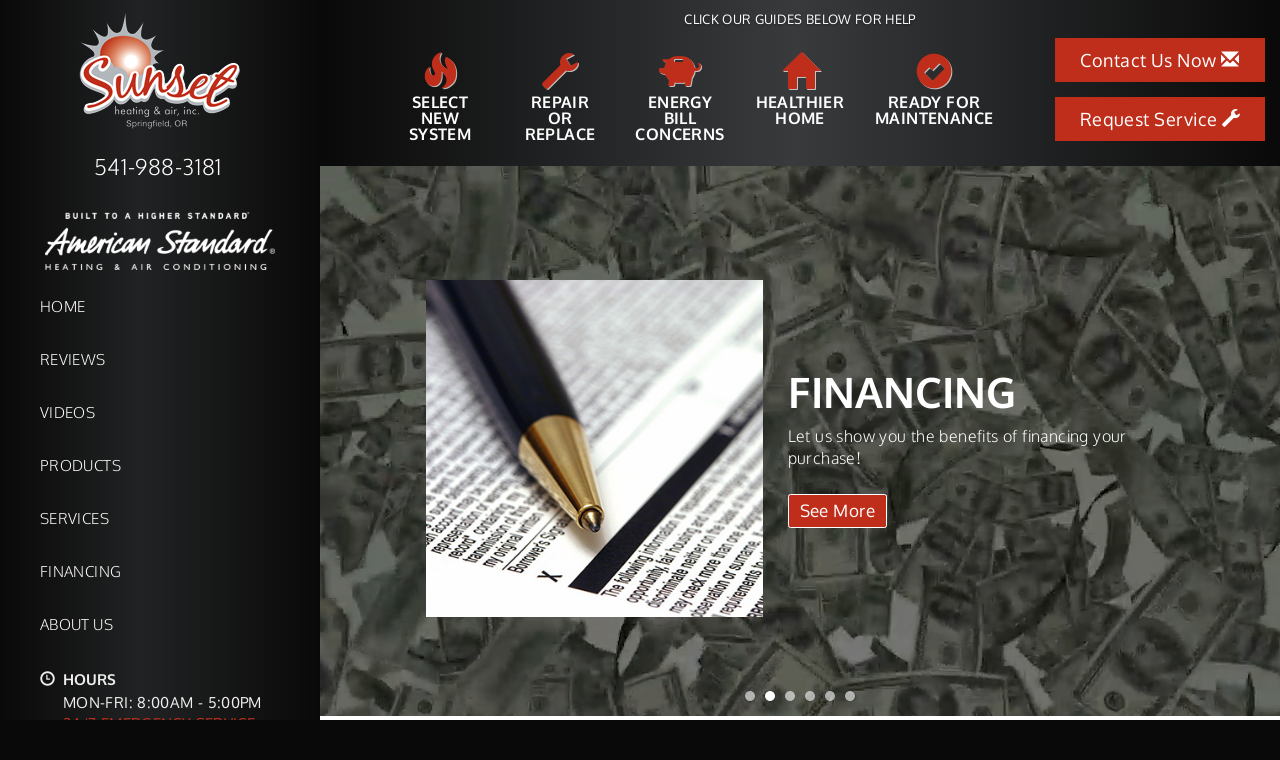

--- FILE ---
content_type: text/html; charset=UTF-8
request_url: https://player.vimeo.com/video/251382996?byline=0&portrait=0&app_id=58479
body_size: 6787
content:
<!DOCTYPE html>
<html lang="en">
<head>
  <meta charset="utf-8">
  <meta name="viewport" content="width=device-width,initial-scale=1,user-scalable=yes">
  
  <link rel="canonical" href="https://player.vimeo.com/video/251382996">
  <meta name="googlebot" content="noindex,indexifembedded">
  
  
  <title>VP-35 Generic Freebie - Furnace-Northern on Vimeo</title>
  <style>
      body, html, .player, .fallback {
          overflow: hidden;
          width: 100%;
          height: 100%;
          margin: 0;
          padding: 0;
      }
      .fallback {
          
              background-color: transparent;
          
      }
      .player.loading { opacity: 0; }
      .fallback iframe {
          position: fixed;
          left: 0;
          top: 0;
          width: 100%;
          height: 100%;
      }
  </style>
  <link rel="modulepreload" href="https://f.vimeocdn.com/p/4.46.25/js/player.module.js" crossorigin="anonymous">
  <link rel="modulepreload" href="https://f.vimeocdn.com/p/4.46.25/js/vendor.module.js" crossorigin="anonymous">
  <link rel="preload" href="https://f.vimeocdn.com/p/4.46.25/css/player.css" as="style">
</head>

<body>


<div class="vp-placeholder">
    <style>
        .vp-placeholder,
        .vp-placeholder-thumb,
        .vp-placeholder-thumb::before,
        .vp-placeholder-thumb::after {
            position: absolute;
            top: 0;
            bottom: 0;
            left: 0;
            right: 0;
        }
        .vp-placeholder {
            visibility: hidden;
            width: 100%;
            max-height: 100%;
            height: calc(1080 / 1920 * 100vw);
            max-width: calc(1920 / 1080 * 100vh);
            margin: auto;
        }
        .vp-placeholder-carousel {
            display: none;
            background-color: #000;
            position: absolute;
            left: 0;
            right: 0;
            bottom: -60px;
            height: 60px;
        }
    </style>

    

    
        <style>
            .vp-placeholder-thumb {
                overflow: hidden;
                width: 100%;
                max-height: 100%;
                margin: auto;
            }
            .vp-placeholder-thumb::before,
            .vp-placeholder-thumb::after {
                content: "";
                display: block;
                filter: blur(7px);
                margin: 0;
                background: url(https://i.vimeocdn.com/video/677722933-363b65720e57bc9230d1ce90d7a6fd264c5d86b1b7cbf585eb3366cb9188e1c6-d?mw=80&q=85) 50% 50% / contain no-repeat;
            }
            .vp-placeholder-thumb::before {
                 
                margin: -30px;
            }
        </style>
    

    <div class="vp-placeholder-thumb"></div>
    <div class="vp-placeholder-carousel"></div>
    <script>function placeholderInit(t,h,d,s,n,o){var i=t.querySelector(".vp-placeholder"),v=t.querySelector(".vp-placeholder-thumb");if(h){var p=function(){try{return window.self!==window.top}catch(a){return!0}}(),w=200,y=415,r=60;if(!p&&window.innerWidth>=w&&window.innerWidth<y){i.style.bottom=r+"px",i.style.maxHeight="calc(100vh - "+r+"px)",i.style.maxWidth="calc("+n+" / "+o+" * (100vh - "+r+"px))";var f=t.querySelector(".vp-placeholder-carousel");f.style.display="block"}}if(d){var e=new Image;e.onload=function(){var a=n/o,c=e.width/e.height;if(c<=.95*a||c>=1.05*a){var l=i.getBoundingClientRect(),g=l.right-l.left,b=l.bottom-l.top,m=window.innerWidth/g*100,x=window.innerHeight/b*100;v.style.height="calc("+e.height+" / "+e.width+" * "+m+"vw)",v.style.maxWidth="calc("+e.width+" / "+e.height+" * "+x+"vh)"}i.style.visibility="visible"},e.src=s}else i.style.visibility="visible"}
</script>
    <script>placeholderInit(document,  false ,  true , "https://i.vimeocdn.com/video/677722933-363b65720e57bc9230d1ce90d7a6fd264c5d86b1b7cbf585eb3366cb9188e1c6-d?mw=80\u0026q=85",  1920 ,  1080 );</script>
</div>

<div id="player" class="player"></div>
<script>window.playerConfig = {"cdn_url":"https://f.vimeocdn.com","vimeo_api_url":"api.vimeo.com","request":{"files":{"dash":{"cdns":{"akfire_interconnect_quic":{"avc_url":"https://vod-adaptive-ak.vimeocdn.com/exp=1769256850~acl=%2Fca4f58ed-3132-48d5-b850-dfeb2a212c2c%2Fpsid%3D10fe43c5e94e715f362112c1ed4f49861001cadc64c634021547ec8d9d07be68%2F%2A~hmac=306725534915038ff7c6d6b4403be3391f34475239f54b3c5c888bc175ead9c0/ca4f58ed-3132-48d5-b850-dfeb2a212c2c/psid=10fe43c5e94e715f362112c1ed4f49861001cadc64c634021547ec8d9d07be68/v2/playlist/av/primary/playlist.json?omit=av1-hevc\u0026pathsig=8c953e4f~JcP_80_aYYtfF4QlUVhblaafLfbhcTugT9Eq8YE-uP8\u0026r=dXM%3D\u0026rh=2my9v7","origin":"gcs","url":"https://vod-adaptive-ak.vimeocdn.com/exp=1769256850~acl=%2Fca4f58ed-3132-48d5-b850-dfeb2a212c2c%2Fpsid%3D10fe43c5e94e715f362112c1ed4f49861001cadc64c634021547ec8d9d07be68%2F%2A~hmac=306725534915038ff7c6d6b4403be3391f34475239f54b3c5c888bc175ead9c0/ca4f58ed-3132-48d5-b850-dfeb2a212c2c/psid=10fe43c5e94e715f362112c1ed4f49861001cadc64c634021547ec8d9d07be68/v2/playlist/av/primary/playlist.json?pathsig=8c953e4f~JcP_80_aYYtfF4QlUVhblaafLfbhcTugT9Eq8YE-uP8\u0026r=dXM%3D\u0026rh=2my9v7"},"fastly_skyfire":{"avc_url":"https://skyfire.vimeocdn.com/1769256850-0x1e80bfd864c5f0599c0c3008764784875671fc0a/ca4f58ed-3132-48d5-b850-dfeb2a212c2c/psid=10fe43c5e94e715f362112c1ed4f49861001cadc64c634021547ec8d9d07be68/v2/playlist/av/primary/playlist.json?omit=av1-hevc\u0026pathsig=8c953e4f~JcP_80_aYYtfF4QlUVhblaafLfbhcTugT9Eq8YE-uP8\u0026r=dXM%3D\u0026rh=2my9v7","origin":"gcs","url":"https://skyfire.vimeocdn.com/1769256850-0x1e80bfd864c5f0599c0c3008764784875671fc0a/ca4f58ed-3132-48d5-b850-dfeb2a212c2c/psid=10fe43c5e94e715f362112c1ed4f49861001cadc64c634021547ec8d9d07be68/v2/playlist/av/primary/playlist.json?pathsig=8c953e4f~JcP_80_aYYtfF4QlUVhblaafLfbhcTugT9Eq8YE-uP8\u0026r=dXM%3D\u0026rh=2my9v7"}},"default_cdn":"akfire_interconnect_quic","separate_av":true,"streams":[{"profile":"174","id":"3bea6738-84ed-4bfb-b996-86081c1e4352","fps":29.98,"quality":"720p"},{"profile":"165","id":"e03de0ec-b697-4ca6-b619-bae8123e1aaf","fps":29.98,"quality":"540p"},{"profile":"175","id":"e4b1d140-a1ea-4eab-b45b-cfc29be46110","fps":29.98,"quality":"1080p"},{"profile":"139","id":"ea1e4ecc-f7fc-423a-bf2b-f670a16c2005","fps":29.98,"quality":"240p"},{"profile":"164","id":"27f88be1-a804-42ce-a467-4b7f654a5425","fps":29.98,"quality":"360p"}],"streams_avc":[{"profile":"174","id":"3bea6738-84ed-4bfb-b996-86081c1e4352","fps":29.98,"quality":"720p"},{"profile":"165","id":"e03de0ec-b697-4ca6-b619-bae8123e1aaf","fps":29.98,"quality":"540p"},{"profile":"175","id":"e4b1d140-a1ea-4eab-b45b-cfc29be46110","fps":29.98,"quality":"1080p"},{"profile":"139","id":"ea1e4ecc-f7fc-423a-bf2b-f670a16c2005","fps":29.98,"quality":"240p"},{"profile":"164","id":"27f88be1-a804-42ce-a467-4b7f654a5425","fps":29.98,"quality":"360p"}]},"hls":{"cdns":{"akfire_interconnect_quic":{"avc_url":"https://vod-adaptive-ak.vimeocdn.com/exp=1769256850~acl=%2Fca4f58ed-3132-48d5-b850-dfeb2a212c2c%2Fpsid%3D10fe43c5e94e715f362112c1ed4f49861001cadc64c634021547ec8d9d07be68%2F%2A~hmac=306725534915038ff7c6d6b4403be3391f34475239f54b3c5c888bc175ead9c0/ca4f58ed-3132-48d5-b850-dfeb2a212c2c/psid=10fe43c5e94e715f362112c1ed4f49861001cadc64c634021547ec8d9d07be68/v2/playlist/av/primary/playlist.m3u8?omit=av1-hevc-opus\u0026pathsig=8c953e4f~OP6MU1HMGAmaOpOoZaMYwjG_6xtApMcKEY9l5wXST5o\u0026r=dXM%3D\u0026rh=2my9v7\u0026sf=fmp4","origin":"gcs","url":"https://vod-adaptive-ak.vimeocdn.com/exp=1769256850~acl=%2Fca4f58ed-3132-48d5-b850-dfeb2a212c2c%2Fpsid%3D10fe43c5e94e715f362112c1ed4f49861001cadc64c634021547ec8d9d07be68%2F%2A~hmac=306725534915038ff7c6d6b4403be3391f34475239f54b3c5c888bc175ead9c0/ca4f58ed-3132-48d5-b850-dfeb2a212c2c/psid=10fe43c5e94e715f362112c1ed4f49861001cadc64c634021547ec8d9d07be68/v2/playlist/av/primary/playlist.m3u8?omit=opus\u0026pathsig=8c953e4f~OP6MU1HMGAmaOpOoZaMYwjG_6xtApMcKEY9l5wXST5o\u0026r=dXM%3D\u0026rh=2my9v7\u0026sf=fmp4"},"fastly_skyfire":{"avc_url":"https://skyfire.vimeocdn.com/1769256850-0x1e80bfd864c5f0599c0c3008764784875671fc0a/ca4f58ed-3132-48d5-b850-dfeb2a212c2c/psid=10fe43c5e94e715f362112c1ed4f49861001cadc64c634021547ec8d9d07be68/v2/playlist/av/primary/playlist.m3u8?omit=av1-hevc-opus\u0026pathsig=8c953e4f~OP6MU1HMGAmaOpOoZaMYwjG_6xtApMcKEY9l5wXST5o\u0026r=dXM%3D\u0026rh=2my9v7\u0026sf=fmp4","origin":"gcs","url":"https://skyfire.vimeocdn.com/1769256850-0x1e80bfd864c5f0599c0c3008764784875671fc0a/ca4f58ed-3132-48d5-b850-dfeb2a212c2c/psid=10fe43c5e94e715f362112c1ed4f49861001cadc64c634021547ec8d9d07be68/v2/playlist/av/primary/playlist.m3u8?omit=opus\u0026pathsig=8c953e4f~OP6MU1HMGAmaOpOoZaMYwjG_6xtApMcKEY9l5wXST5o\u0026r=dXM%3D\u0026rh=2my9v7\u0026sf=fmp4"}},"default_cdn":"akfire_interconnect_quic","separate_av":true},"progressive":[{"profile":"174","width":1280,"height":720,"mime":"video/mp4","fps":29.98,"url":"https://vod-progressive-ak.vimeocdn.com/exp=1769256850~acl=%2Fvimeo-prod-skyfire-std-us%2F01%2F276%2F10%2F251382996%2F1605122332.mp4~hmac=68e75040e900dae3b135926f06b6f7fcacaa2847b7d86415bca1a41c1242388b/vimeo-prod-skyfire-std-us/01/276/10/251382996/1605122332.mp4","cdn":"akamai_interconnect","quality":"720p","id":"3bea6738-84ed-4bfb-b996-86081c1e4352","origin":"gcs"},{"profile":"165","width":960,"height":540,"mime":"video/mp4","fps":29.98,"url":"https://vod-progressive-ak.vimeocdn.com/exp=1769256850~acl=%2Fvimeo-prod-skyfire-std-us%2F01%2F276%2F10%2F251382996%2F1605122334.mp4~hmac=ffaffe4b55991fa34623858c1e47a53fa2a37ee6fa7ba3d87f72f7cb555537c4/vimeo-prod-skyfire-std-us/01/276/10/251382996/1605122334.mp4","cdn":"akamai_interconnect","quality":"540p","id":"e03de0ec-b697-4ca6-b619-bae8123e1aaf","origin":"gcs"},{"profile":"175","width":1920,"height":1080,"mime":"video/mp4","fps":29.98,"url":"https://vod-progressive-ak.vimeocdn.com/exp=1769256850~acl=%2Fvimeo-prod-skyfire-std-us%2F01%2F276%2F10%2F251382996%2F1605122329.mp4~hmac=df62b00189ad66efb355cd2842d72f2a8f48165c7b83673496a81819fe4063e6/vimeo-prod-skyfire-std-us/01/276/10/251382996/1605122329.mp4","cdn":"akamai_interconnect","quality":"1080p","id":"e4b1d140-a1ea-4eab-b45b-cfc29be46110","origin":"gcs"},{"profile":"139","width":426,"height":240,"mime":"video/mp4","fps":29.98,"url":"https://vod-progressive-ak.vimeocdn.com/exp=1769256850~acl=%2Fvimeo-prod-skyfire-std-us%2F01%2F276%2F10%2F251382996%2F1605122320.mp4~hmac=8528a662c7b11fc787243acd9c68d021a9d94c03a3fae9ac5d7a6c288b2c30f5/vimeo-prod-skyfire-std-us/01/276/10/251382996/1605122320.mp4","cdn":"akamai_interconnect","quality":"240p","id":"ea1e4ecc-f7fc-423a-bf2b-f670a16c2005","origin":"gcs"},{"profile":"164","width":640,"height":360,"mime":"video/mp4","fps":29.98,"url":"https://vod-progressive-ak.vimeocdn.com/exp=1769256850~acl=%2Fvimeo-prod-skyfire-std-us%2F01%2F276%2F10%2F251382996%2F1605122331.mp4~hmac=5cba3951f0c56138af90d1a90007cca09dc1ca947f5d663971ba996776b5b468/vimeo-prod-skyfire-std-us/01/276/10/251382996/1605122331.mp4","cdn":"akamai_interconnect","quality":"360p","id":"27f88be1-a804-42ce-a467-4b7f654a5425","origin":"gcs"}]},"file_codecs":{"av1":[],"avc":["3bea6738-84ed-4bfb-b996-86081c1e4352","e03de0ec-b697-4ca6-b619-bae8123e1aaf","e4b1d140-a1ea-4eab-b45b-cfc29be46110","ea1e4ecc-f7fc-423a-bf2b-f670a16c2005","27f88be1-a804-42ce-a467-4b7f654a5425"],"hevc":{"dvh1":[],"hdr":[],"sdr":[]}},"lang":"en","referrer":"https://www.sunsetheatingandair.com/","cookie_domain":".vimeo.com","signature":"0a22852e4e513187bacdb9398f62d562","timestamp":1769253250,"expires":3600,"thumb_preview":{"url":"https://videoapi-sprites.vimeocdn.com/video-sprites/image/8a4f35d2-7599-4425-bd44-74a527a76520.0.jpeg?ClientID=sulu\u0026Expires=1769255769\u0026Signature=a7375cbc17f372f8815577628e67e1e0a7d4a0db","height":2880,"width":4260,"frame_height":240,"frame_width":426,"columns":10,"frames":120},"currency":"USD","session":"7076a63350f2cdf866077deb36b87dea1a8ee85c1769253250","cookie":{"volume":1,"quality":null,"hd":0,"captions":null,"transcript":null,"captions_styles":{"color":null,"fontSize":null,"fontFamily":null,"fontOpacity":null,"bgOpacity":null,"windowColor":null,"windowOpacity":null,"bgColor":null,"edgeStyle":null},"audio_language":null,"audio_kind":null,"qoe_survey_vote":0},"build":{"backend":"31e9776","js":"4.46.25"},"urls":{"js":"https://f.vimeocdn.com/p/4.46.25/js/player.js","js_base":"https://f.vimeocdn.com/p/4.46.25/js","js_module":"https://f.vimeocdn.com/p/4.46.25/js/player.module.js","js_vendor_module":"https://f.vimeocdn.com/p/4.46.25/js/vendor.module.js","locales_js":{"de-DE":"https://f.vimeocdn.com/p/4.46.25/js/player.de-DE.js","en":"https://f.vimeocdn.com/p/4.46.25/js/player.js","es":"https://f.vimeocdn.com/p/4.46.25/js/player.es.js","fr-FR":"https://f.vimeocdn.com/p/4.46.25/js/player.fr-FR.js","ja-JP":"https://f.vimeocdn.com/p/4.46.25/js/player.ja-JP.js","ko-KR":"https://f.vimeocdn.com/p/4.46.25/js/player.ko-KR.js","pt-BR":"https://f.vimeocdn.com/p/4.46.25/js/player.pt-BR.js","zh-CN":"https://f.vimeocdn.com/p/4.46.25/js/player.zh-CN.js"},"ambisonics_js":"https://f.vimeocdn.com/p/external/ambisonics.min.js","barebone_js":"https://f.vimeocdn.com/p/4.46.25/js/barebone.js","chromeless_js":"https://f.vimeocdn.com/p/4.46.25/js/chromeless.js","three_js":"https://f.vimeocdn.com/p/external/three.rvimeo.min.js","vuid_js":"https://f.vimeocdn.com/js_opt/modules/utils/vuid.min.js","hive_sdk":"https://f.vimeocdn.com/p/external/hive-sdk.js","hive_interceptor":"https://f.vimeocdn.com/p/external/hive-interceptor.js","proxy":"https://player.vimeo.com/static/proxy.html","css":"https://f.vimeocdn.com/p/4.46.25/css/player.css","chromeless_css":"https://f.vimeocdn.com/p/4.46.25/css/chromeless.css","fresnel":"https://arclight.vimeo.com/add/player-stats","player_telemetry_url":"https://arclight.vimeo.com/player-events","telemetry_base":"https://lensflare.vimeo.com"},"flags":{"plays":1,"dnt":0,"autohide_controls":0,"preload_video":"metadata_on_hover","qoe_survey_forced":0,"ai_widget":0,"ecdn_delta_updates":0,"disable_mms":0,"check_clip_skipping_forward":0},"country":"US","client":{"ip":"13.58.226.225"},"ab_tests":{"cross_origin_texttracks":{"group":"variant","track":false,"data":null}},"atid":"1942879962.1769253250","ai_widget_signature":"8869b0341321f965dd47cdcd9f30576e2c1f8c1e5488f2a5b73e7759f19113c6_1769256850","config_refresh_url":"https://player.vimeo.com/video/251382996/config/request?atid=1942879962.1769253250\u0026expires=3600\u0026referrer=https%3A%2F%2Fwww.sunsetheatingandair.com%2F\u0026session=7076a63350f2cdf866077deb36b87dea1a8ee85c1769253250\u0026signature=0a22852e4e513187bacdb9398f62d562\u0026time=1769253250\u0026v=1"},"player_url":"player.vimeo.com","video":{"id":251382996,"title":"VP-35 Generic Freebie - Furnace-Northern","width":1920,"height":1080,"duration":15,"url":"","share_url":"https://vimeo.com/251382996","embed_code":"\u003ciframe title=\"vimeo-player\" src=\"https://player.vimeo.com/video/251382996?h=0d313d7d19\" width=\"640\" height=\"360\" frameborder=\"0\" referrerpolicy=\"strict-origin-when-cross-origin\" allow=\"autoplay; fullscreen; picture-in-picture; clipboard-write; encrypted-media; web-share\"   allowfullscreen\u003e\u003c/iframe\u003e","default_to_hd":0,"privacy":"disable","embed_permission":"whitelist","thumbnail_url":"https://i.vimeocdn.com/video/677722933-363b65720e57bc9230d1ce90d7a6fd264c5d86b1b7cbf585eb3366cb9188e1c6-d","owner":{"id":37982931,"name":"Select on Site","img":"https://i.vimeocdn.com/portrait/defaults-blue_60x60?region=us","img_2x":"https://i.vimeocdn.com/portrait/defaults-blue_60x60?region=us","url":"https://vimeo.com/selectonsite","account_type":"pro"},"spatial":0,"live_event":null,"version":{"current":null,"available":[{"id":96143879,"file_id":1605122159,"is_current":true},{"id":3453744,"file_id":914283779,"is_current":false},{"id":3373888,"file_id":913655162,"is_current":false}]},"unlisted_hash":null,"rating":{"id":6},"fps":29.98,"bypass_token":"eyJ0eXAiOiJKV1QiLCJhbGciOiJIUzI1NiJ9.eyJjbGlwX2lkIjoyNTEzODI5OTYsImV4cCI6MTc2OTI1NjkwMH0.tUYLJhSc5uOApSOkotaTktVPGfVrx1qBzFX3ji-plTs","channel_layout":"stereo","ai":0,"locale":""},"user":{"id":0,"team_id":0,"team_origin_user_id":0,"account_type":"none","liked":0,"watch_later":0,"owner":0,"mod":0,"logged_in":0,"private_mode_enabled":0,"vimeo_api_client_token":"eyJhbGciOiJIUzI1NiIsInR5cCI6IkpXVCJ9.eyJzZXNzaW9uX2lkIjoiNzA3NmE2MzM1MGYyY2RmODY2MDc3ZGViMzZiODdkZWExYThlZTg1YzE3NjkyNTMyNTAiLCJleHAiOjE3NjkyNTY4NTAsImFwcF9pZCI6MTE4MzU5LCJzY29wZXMiOiJwdWJsaWMgc3RhdHMifQ.GR8KqwToPLliaNPZFX32-6oqzbDpOVPocmPoz9rQXnI"},"view":1,"vimeo_url":"vimeo.com","embed":{"audio_track":"","autoplay":0,"autopause":1,"dnt":0,"editor":0,"keyboard":1,"log_plays":1,"loop":0,"muted":0,"on_site":0,"texttrack":"","transparent":1,"outro":"beginning","playsinline":1,"quality":null,"player_id":"","api":null,"app_id":"58479","color":"","color_one":"000000","color_two":"00adef","color_three":"ffffff","color_four":"000000","context":"embed.main","settings":{"auto_pip":1,"badge":0,"byline":0,"collections":0,"color":0,"force_color_one":0,"force_color_two":0,"force_color_three":0,"force_color_four":0,"embed":0,"fullscreen":1,"like":0,"logo":0,"playbar":1,"portrait":0,"pip":1,"share":0,"spatial_compass":0,"spatial_label":0,"speed":0,"title":0,"volume":1,"watch_later":0,"watch_full_video":1,"controls":1,"airplay":1,"audio_tracks":1,"chapters":1,"chromecast":1,"cc":1,"transcript":1,"quality":1,"play_button_position":0,"ask_ai":0,"skipping_forward":1,"debug_payload_collection_policy":"default"},"create_interactive":{"has_create_interactive":false,"viddata_url":""},"min_quality":null,"max_quality":null,"initial_quality":null,"prefer_mms":1}}</script>
<script>const fullscreenSupported="exitFullscreen"in document||"webkitExitFullscreen"in document||"webkitCancelFullScreen"in document||"mozCancelFullScreen"in document||"msExitFullscreen"in document||"webkitEnterFullScreen"in document.createElement("video");var isIE=checkIE(window.navigator.userAgent),incompatibleBrowser=!fullscreenSupported||isIE;window.noModuleLoading=!1,window.dynamicImportSupported=!1,window.cssLayersSupported=typeof CSSLayerBlockRule<"u",window.isInIFrame=function(){try{return window.self!==window.top}catch(e){return!0}}(),!window.isInIFrame&&/twitter/i.test(navigator.userAgent)&&window.playerConfig.video.url&&(window.location=window.playerConfig.video.url),window.playerConfig.request.lang&&document.documentElement.setAttribute("lang",window.playerConfig.request.lang),window.loadScript=function(e){var n=document.getElementsByTagName("script")[0];n&&n.parentNode?n.parentNode.insertBefore(e,n):document.head.appendChild(e)},window.loadVUID=function(){if(!window.playerConfig.request.flags.dnt&&!window.playerConfig.embed.dnt){window._vuid=[["pid",window.playerConfig.request.session]];var e=document.createElement("script");e.async=!0,e.src=window.playerConfig.request.urls.vuid_js,window.loadScript(e)}},window.loadCSS=function(e,n){var i={cssDone:!1,startTime:new Date().getTime(),link:e.createElement("link")};return i.link.rel="stylesheet",i.link.href=n,e.getElementsByTagName("head")[0].appendChild(i.link),i.link.onload=function(){i.cssDone=!0},i},window.loadLegacyJS=function(e,n){if(incompatibleBrowser){var i=e.querySelector(".vp-placeholder");i&&i.parentNode&&i.parentNode.removeChild(i);let a=`/video/${window.playerConfig.video.id}/fallback`;window.playerConfig.request.referrer&&(a+=`?referrer=${window.playerConfig.request.referrer}`),n.innerHTML=`<div class="fallback"><iframe title="unsupported message" src="${a}" frameborder="0"></iframe></div>`}else{n.className="player loading";var t=window.loadCSS(e,window.playerConfig.request.urls.css),r=e.createElement("script"),o=!1;r.src=window.playerConfig.request.urls.js,window.loadScript(r),r["onreadystatechange"in r?"onreadystatechange":"onload"]=function(){!o&&(!this.readyState||this.readyState==="loaded"||this.readyState==="complete")&&(o=!0,playerObject=new VimeoPlayer(n,window.playerConfig,t.cssDone||{link:t.link,startTime:t.startTime}))},window.loadVUID()}};function checkIE(e){e=e&&e.toLowerCase?e.toLowerCase():"";function n(r){return r=r.toLowerCase(),new RegExp(r).test(e);return browserRegEx}var i=n("msie")?parseFloat(e.replace(/^.*msie (\d+).*$/,"$1")):!1,t=n("trident")?parseFloat(e.replace(/^.*trident\/(\d+)\.(\d+).*$/,"$1.$2"))+4:!1;return i||t}
</script>
<script nomodule>
  window.noModuleLoading = true;
  var playerEl = document.getElementById('player');
  window.loadLegacyJS(document, playerEl);
</script>
<script type="module">try{import("").catch(()=>{})}catch(t){}window.dynamicImportSupported=!0;
</script>
<script type="module">if(!window.dynamicImportSupported||!window.cssLayersSupported){if(!window.noModuleLoading){window.noModuleLoading=!0;var playerEl=document.getElementById("player");window.loadLegacyJS(document,playerEl)}var moduleScriptLoader=document.getElementById("js-module-block");moduleScriptLoader&&moduleScriptLoader.parentElement.removeChild(moduleScriptLoader)}
</script>
<script type="module" id="js-module-block">if(!window.noModuleLoading&&window.dynamicImportSupported&&window.cssLayersSupported){const n=document.getElementById("player"),e=window.loadCSS(document,window.playerConfig.request.urls.css);import(window.playerConfig.request.urls.js_module).then(function(o){new o.VimeoPlayer(n,window.playerConfig,e.cssDone||{link:e.link,startTime:e.startTime}),window.loadVUID()}).catch(function(o){throw/TypeError:[A-z ]+import[A-z ]+module/gi.test(o)&&window.loadLegacyJS(document,n),o})}
</script>

<script type="application/ld+json">{"embedUrl":"https://player.vimeo.com/video/251382996?h=0d313d7d19","thumbnailUrl":"https://i.vimeocdn.com/video/677722933-363b65720e57bc9230d1ce90d7a6fd264c5d86b1b7cbf585eb3366cb9188e1c6-d?f=webp","name":"VP-35 Generic Freebie - Furnace-Northern","description":"This is \"VP-35 Generic Freebie - Furnace-Northern\" by \"Select on Site\" on Vimeo, the home for high quality videos and the people who love them.","duration":"PT15S","uploadDate":"2018-01-16T15:57:04-05:00","@context":"https://schema.org/","@type":"VideoObject"}</script>

</body>
</html>


--- FILE ---
content_type: text/html; charset=UTF-8
request_url: https://sos-apps.appspot.com/ip-lookup.php
body_size: -115
content:
"13.58.226.225, 172.217.1.116"

--- FILE ---
content_type: text/html; charset=utf-8
request_url: https://www.google.com/recaptcha/api2/anchor?ar=1&k=6Le7wiUTAAAAAG-hCuWRcM2y2iVhXwgujyFy8Km9&co=aHR0cHM6Ly93d3cuc3Vuc2V0aGVhdGluZ2FuZGFpci5jb206NDQz&hl=en&v=PoyoqOPhxBO7pBk68S4YbpHZ&size=compact&anchor-ms=20000&execute-ms=30000&cb=bushug9kkoz0
body_size: 49581
content:
<!DOCTYPE HTML><html dir="ltr" lang="en"><head><meta http-equiv="Content-Type" content="text/html; charset=UTF-8">
<meta http-equiv="X-UA-Compatible" content="IE=edge">
<title>reCAPTCHA</title>
<style type="text/css">
/* cyrillic-ext */
@font-face {
  font-family: 'Roboto';
  font-style: normal;
  font-weight: 400;
  font-stretch: 100%;
  src: url(//fonts.gstatic.com/s/roboto/v48/KFO7CnqEu92Fr1ME7kSn66aGLdTylUAMa3GUBHMdazTgWw.woff2) format('woff2');
  unicode-range: U+0460-052F, U+1C80-1C8A, U+20B4, U+2DE0-2DFF, U+A640-A69F, U+FE2E-FE2F;
}
/* cyrillic */
@font-face {
  font-family: 'Roboto';
  font-style: normal;
  font-weight: 400;
  font-stretch: 100%;
  src: url(//fonts.gstatic.com/s/roboto/v48/KFO7CnqEu92Fr1ME7kSn66aGLdTylUAMa3iUBHMdazTgWw.woff2) format('woff2');
  unicode-range: U+0301, U+0400-045F, U+0490-0491, U+04B0-04B1, U+2116;
}
/* greek-ext */
@font-face {
  font-family: 'Roboto';
  font-style: normal;
  font-weight: 400;
  font-stretch: 100%;
  src: url(//fonts.gstatic.com/s/roboto/v48/KFO7CnqEu92Fr1ME7kSn66aGLdTylUAMa3CUBHMdazTgWw.woff2) format('woff2');
  unicode-range: U+1F00-1FFF;
}
/* greek */
@font-face {
  font-family: 'Roboto';
  font-style: normal;
  font-weight: 400;
  font-stretch: 100%;
  src: url(//fonts.gstatic.com/s/roboto/v48/KFO7CnqEu92Fr1ME7kSn66aGLdTylUAMa3-UBHMdazTgWw.woff2) format('woff2');
  unicode-range: U+0370-0377, U+037A-037F, U+0384-038A, U+038C, U+038E-03A1, U+03A3-03FF;
}
/* math */
@font-face {
  font-family: 'Roboto';
  font-style: normal;
  font-weight: 400;
  font-stretch: 100%;
  src: url(//fonts.gstatic.com/s/roboto/v48/KFO7CnqEu92Fr1ME7kSn66aGLdTylUAMawCUBHMdazTgWw.woff2) format('woff2');
  unicode-range: U+0302-0303, U+0305, U+0307-0308, U+0310, U+0312, U+0315, U+031A, U+0326-0327, U+032C, U+032F-0330, U+0332-0333, U+0338, U+033A, U+0346, U+034D, U+0391-03A1, U+03A3-03A9, U+03B1-03C9, U+03D1, U+03D5-03D6, U+03F0-03F1, U+03F4-03F5, U+2016-2017, U+2034-2038, U+203C, U+2040, U+2043, U+2047, U+2050, U+2057, U+205F, U+2070-2071, U+2074-208E, U+2090-209C, U+20D0-20DC, U+20E1, U+20E5-20EF, U+2100-2112, U+2114-2115, U+2117-2121, U+2123-214F, U+2190, U+2192, U+2194-21AE, U+21B0-21E5, U+21F1-21F2, U+21F4-2211, U+2213-2214, U+2216-22FF, U+2308-230B, U+2310, U+2319, U+231C-2321, U+2336-237A, U+237C, U+2395, U+239B-23B7, U+23D0, U+23DC-23E1, U+2474-2475, U+25AF, U+25B3, U+25B7, U+25BD, U+25C1, U+25CA, U+25CC, U+25FB, U+266D-266F, U+27C0-27FF, U+2900-2AFF, U+2B0E-2B11, U+2B30-2B4C, U+2BFE, U+3030, U+FF5B, U+FF5D, U+1D400-1D7FF, U+1EE00-1EEFF;
}
/* symbols */
@font-face {
  font-family: 'Roboto';
  font-style: normal;
  font-weight: 400;
  font-stretch: 100%;
  src: url(//fonts.gstatic.com/s/roboto/v48/KFO7CnqEu92Fr1ME7kSn66aGLdTylUAMaxKUBHMdazTgWw.woff2) format('woff2');
  unicode-range: U+0001-000C, U+000E-001F, U+007F-009F, U+20DD-20E0, U+20E2-20E4, U+2150-218F, U+2190, U+2192, U+2194-2199, U+21AF, U+21E6-21F0, U+21F3, U+2218-2219, U+2299, U+22C4-22C6, U+2300-243F, U+2440-244A, U+2460-24FF, U+25A0-27BF, U+2800-28FF, U+2921-2922, U+2981, U+29BF, U+29EB, U+2B00-2BFF, U+4DC0-4DFF, U+FFF9-FFFB, U+10140-1018E, U+10190-1019C, U+101A0, U+101D0-101FD, U+102E0-102FB, U+10E60-10E7E, U+1D2C0-1D2D3, U+1D2E0-1D37F, U+1F000-1F0FF, U+1F100-1F1AD, U+1F1E6-1F1FF, U+1F30D-1F30F, U+1F315, U+1F31C, U+1F31E, U+1F320-1F32C, U+1F336, U+1F378, U+1F37D, U+1F382, U+1F393-1F39F, U+1F3A7-1F3A8, U+1F3AC-1F3AF, U+1F3C2, U+1F3C4-1F3C6, U+1F3CA-1F3CE, U+1F3D4-1F3E0, U+1F3ED, U+1F3F1-1F3F3, U+1F3F5-1F3F7, U+1F408, U+1F415, U+1F41F, U+1F426, U+1F43F, U+1F441-1F442, U+1F444, U+1F446-1F449, U+1F44C-1F44E, U+1F453, U+1F46A, U+1F47D, U+1F4A3, U+1F4B0, U+1F4B3, U+1F4B9, U+1F4BB, U+1F4BF, U+1F4C8-1F4CB, U+1F4D6, U+1F4DA, U+1F4DF, U+1F4E3-1F4E6, U+1F4EA-1F4ED, U+1F4F7, U+1F4F9-1F4FB, U+1F4FD-1F4FE, U+1F503, U+1F507-1F50B, U+1F50D, U+1F512-1F513, U+1F53E-1F54A, U+1F54F-1F5FA, U+1F610, U+1F650-1F67F, U+1F687, U+1F68D, U+1F691, U+1F694, U+1F698, U+1F6AD, U+1F6B2, U+1F6B9-1F6BA, U+1F6BC, U+1F6C6-1F6CF, U+1F6D3-1F6D7, U+1F6E0-1F6EA, U+1F6F0-1F6F3, U+1F6F7-1F6FC, U+1F700-1F7FF, U+1F800-1F80B, U+1F810-1F847, U+1F850-1F859, U+1F860-1F887, U+1F890-1F8AD, U+1F8B0-1F8BB, U+1F8C0-1F8C1, U+1F900-1F90B, U+1F93B, U+1F946, U+1F984, U+1F996, U+1F9E9, U+1FA00-1FA6F, U+1FA70-1FA7C, U+1FA80-1FA89, U+1FA8F-1FAC6, U+1FACE-1FADC, U+1FADF-1FAE9, U+1FAF0-1FAF8, U+1FB00-1FBFF;
}
/* vietnamese */
@font-face {
  font-family: 'Roboto';
  font-style: normal;
  font-weight: 400;
  font-stretch: 100%;
  src: url(//fonts.gstatic.com/s/roboto/v48/KFO7CnqEu92Fr1ME7kSn66aGLdTylUAMa3OUBHMdazTgWw.woff2) format('woff2');
  unicode-range: U+0102-0103, U+0110-0111, U+0128-0129, U+0168-0169, U+01A0-01A1, U+01AF-01B0, U+0300-0301, U+0303-0304, U+0308-0309, U+0323, U+0329, U+1EA0-1EF9, U+20AB;
}
/* latin-ext */
@font-face {
  font-family: 'Roboto';
  font-style: normal;
  font-weight: 400;
  font-stretch: 100%;
  src: url(//fonts.gstatic.com/s/roboto/v48/KFO7CnqEu92Fr1ME7kSn66aGLdTylUAMa3KUBHMdazTgWw.woff2) format('woff2');
  unicode-range: U+0100-02BA, U+02BD-02C5, U+02C7-02CC, U+02CE-02D7, U+02DD-02FF, U+0304, U+0308, U+0329, U+1D00-1DBF, U+1E00-1E9F, U+1EF2-1EFF, U+2020, U+20A0-20AB, U+20AD-20C0, U+2113, U+2C60-2C7F, U+A720-A7FF;
}
/* latin */
@font-face {
  font-family: 'Roboto';
  font-style: normal;
  font-weight: 400;
  font-stretch: 100%;
  src: url(//fonts.gstatic.com/s/roboto/v48/KFO7CnqEu92Fr1ME7kSn66aGLdTylUAMa3yUBHMdazQ.woff2) format('woff2');
  unicode-range: U+0000-00FF, U+0131, U+0152-0153, U+02BB-02BC, U+02C6, U+02DA, U+02DC, U+0304, U+0308, U+0329, U+2000-206F, U+20AC, U+2122, U+2191, U+2193, U+2212, U+2215, U+FEFF, U+FFFD;
}
/* cyrillic-ext */
@font-face {
  font-family: 'Roboto';
  font-style: normal;
  font-weight: 500;
  font-stretch: 100%;
  src: url(//fonts.gstatic.com/s/roboto/v48/KFO7CnqEu92Fr1ME7kSn66aGLdTylUAMa3GUBHMdazTgWw.woff2) format('woff2');
  unicode-range: U+0460-052F, U+1C80-1C8A, U+20B4, U+2DE0-2DFF, U+A640-A69F, U+FE2E-FE2F;
}
/* cyrillic */
@font-face {
  font-family: 'Roboto';
  font-style: normal;
  font-weight: 500;
  font-stretch: 100%;
  src: url(//fonts.gstatic.com/s/roboto/v48/KFO7CnqEu92Fr1ME7kSn66aGLdTylUAMa3iUBHMdazTgWw.woff2) format('woff2');
  unicode-range: U+0301, U+0400-045F, U+0490-0491, U+04B0-04B1, U+2116;
}
/* greek-ext */
@font-face {
  font-family: 'Roboto';
  font-style: normal;
  font-weight: 500;
  font-stretch: 100%;
  src: url(//fonts.gstatic.com/s/roboto/v48/KFO7CnqEu92Fr1ME7kSn66aGLdTylUAMa3CUBHMdazTgWw.woff2) format('woff2');
  unicode-range: U+1F00-1FFF;
}
/* greek */
@font-face {
  font-family: 'Roboto';
  font-style: normal;
  font-weight: 500;
  font-stretch: 100%;
  src: url(//fonts.gstatic.com/s/roboto/v48/KFO7CnqEu92Fr1ME7kSn66aGLdTylUAMa3-UBHMdazTgWw.woff2) format('woff2');
  unicode-range: U+0370-0377, U+037A-037F, U+0384-038A, U+038C, U+038E-03A1, U+03A3-03FF;
}
/* math */
@font-face {
  font-family: 'Roboto';
  font-style: normal;
  font-weight: 500;
  font-stretch: 100%;
  src: url(//fonts.gstatic.com/s/roboto/v48/KFO7CnqEu92Fr1ME7kSn66aGLdTylUAMawCUBHMdazTgWw.woff2) format('woff2');
  unicode-range: U+0302-0303, U+0305, U+0307-0308, U+0310, U+0312, U+0315, U+031A, U+0326-0327, U+032C, U+032F-0330, U+0332-0333, U+0338, U+033A, U+0346, U+034D, U+0391-03A1, U+03A3-03A9, U+03B1-03C9, U+03D1, U+03D5-03D6, U+03F0-03F1, U+03F4-03F5, U+2016-2017, U+2034-2038, U+203C, U+2040, U+2043, U+2047, U+2050, U+2057, U+205F, U+2070-2071, U+2074-208E, U+2090-209C, U+20D0-20DC, U+20E1, U+20E5-20EF, U+2100-2112, U+2114-2115, U+2117-2121, U+2123-214F, U+2190, U+2192, U+2194-21AE, U+21B0-21E5, U+21F1-21F2, U+21F4-2211, U+2213-2214, U+2216-22FF, U+2308-230B, U+2310, U+2319, U+231C-2321, U+2336-237A, U+237C, U+2395, U+239B-23B7, U+23D0, U+23DC-23E1, U+2474-2475, U+25AF, U+25B3, U+25B7, U+25BD, U+25C1, U+25CA, U+25CC, U+25FB, U+266D-266F, U+27C0-27FF, U+2900-2AFF, U+2B0E-2B11, U+2B30-2B4C, U+2BFE, U+3030, U+FF5B, U+FF5D, U+1D400-1D7FF, U+1EE00-1EEFF;
}
/* symbols */
@font-face {
  font-family: 'Roboto';
  font-style: normal;
  font-weight: 500;
  font-stretch: 100%;
  src: url(//fonts.gstatic.com/s/roboto/v48/KFO7CnqEu92Fr1ME7kSn66aGLdTylUAMaxKUBHMdazTgWw.woff2) format('woff2');
  unicode-range: U+0001-000C, U+000E-001F, U+007F-009F, U+20DD-20E0, U+20E2-20E4, U+2150-218F, U+2190, U+2192, U+2194-2199, U+21AF, U+21E6-21F0, U+21F3, U+2218-2219, U+2299, U+22C4-22C6, U+2300-243F, U+2440-244A, U+2460-24FF, U+25A0-27BF, U+2800-28FF, U+2921-2922, U+2981, U+29BF, U+29EB, U+2B00-2BFF, U+4DC0-4DFF, U+FFF9-FFFB, U+10140-1018E, U+10190-1019C, U+101A0, U+101D0-101FD, U+102E0-102FB, U+10E60-10E7E, U+1D2C0-1D2D3, U+1D2E0-1D37F, U+1F000-1F0FF, U+1F100-1F1AD, U+1F1E6-1F1FF, U+1F30D-1F30F, U+1F315, U+1F31C, U+1F31E, U+1F320-1F32C, U+1F336, U+1F378, U+1F37D, U+1F382, U+1F393-1F39F, U+1F3A7-1F3A8, U+1F3AC-1F3AF, U+1F3C2, U+1F3C4-1F3C6, U+1F3CA-1F3CE, U+1F3D4-1F3E0, U+1F3ED, U+1F3F1-1F3F3, U+1F3F5-1F3F7, U+1F408, U+1F415, U+1F41F, U+1F426, U+1F43F, U+1F441-1F442, U+1F444, U+1F446-1F449, U+1F44C-1F44E, U+1F453, U+1F46A, U+1F47D, U+1F4A3, U+1F4B0, U+1F4B3, U+1F4B9, U+1F4BB, U+1F4BF, U+1F4C8-1F4CB, U+1F4D6, U+1F4DA, U+1F4DF, U+1F4E3-1F4E6, U+1F4EA-1F4ED, U+1F4F7, U+1F4F9-1F4FB, U+1F4FD-1F4FE, U+1F503, U+1F507-1F50B, U+1F50D, U+1F512-1F513, U+1F53E-1F54A, U+1F54F-1F5FA, U+1F610, U+1F650-1F67F, U+1F687, U+1F68D, U+1F691, U+1F694, U+1F698, U+1F6AD, U+1F6B2, U+1F6B9-1F6BA, U+1F6BC, U+1F6C6-1F6CF, U+1F6D3-1F6D7, U+1F6E0-1F6EA, U+1F6F0-1F6F3, U+1F6F7-1F6FC, U+1F700-1F7FF, U+1F800-1F80B, U+1F810-1F847, U+1F850-1F859, U+1F860-1F887, U+1F890-1F8AD, U+1F8B0-1F8BB, U+1F8C0-1F8C1, U+1F900-1F90B, U+1F93B, U+1F946, U+1F984, U+1F996, U+1F9E9, U+1FA00-1FA6F, U+1FA70-1FA7C, U+1FA80-1FA89, U+1FA8F-1FAC6, U+1FACE-1FADC, U+1FADF-1FAE9, U+1FAF0-1FAF8, U+1FB00-1FBFF;
}
/* vietnamese */
@font-face {
  font-family: 'Roboto';
  font-style: normal;
  font-weight: 500;
  font-stretch: 100%;
  src: url(//fonts.gstatic.com/s/roboto/v48/KFO7CnqEu92Fr1ME7kSn66aGLdTylUAMa3OUBHMdazTgWw.woff2) format('woff2');
  unicode-range: U+0102-0103, U+0110-0111, U+0128-0129, U+0168-0169, U+01A0-01A1, U+01AF-01B0, U+0300-0301, U+0303-0304, U+0308-0309, U+0323, U+0329, U+1EA0-1EF9, U+20AB;
}
/* latin-ext */
@font-face {
  font-family: 'Roboto';
  font-style: normal;
  font-weight: 500;
  font-stretch: 100%;
  src: url(//fonts.gstatic.com/s/roboto/v48/KFO7CnqEu92Fr1ME7kSn66aGLdTylUAMa3KUBHMdazTgWw.woff2) format('woff2');
  unicode-range: U+0100-02BA, U+02BD-02C5, U+02C7-02CC, U+02CE-02D7, U+02DD-02FF, U+0304, U+0308, U+0329, U+1D00-1DBF, U+1E00-1E9F, U+1EF2-1EFF, U+2020, U+20A0-20AB, U+20AD-20C0, U+2113, U+2C60-2C7F, U+A720-A7FF;
}
/* latin */
@font-face {
  font-family: 'Roboto';
  font-style: normal;
  font-weight: 500;
  font-stretch: 100%;
  src: url(//fonts.gstatic.com/s/roboto/v48/KFO7CnqEu92Fr1ME7kSn66aGLdTylUAMa3yUBHMdazQ.woff2) format('woff2');
  unicode-range: U+0000-00FF, U+0131, U+0152-0153, U+02BB-02BC, U+02C6, U+02DA, U+02DC, U+0304, U+0308, U+0329, U+2000-206F, U+20AC, U+2122, U+2191, U+2193, U+2212, U+2215, U+FEFF, U+FFFD;
}
/* cyrillic-ext */
@font-face {
  font-family: 'Roboto';
  font-style: normal;
  font-weight: 900;
  font-stretch: 100%;
  src: url(//fonts.gstatic.com/s/roboto/v48/KFO7CnqEu92Fr1ME7kSn66aGLdTylUAMa3GUBHMdazTgWw.woff2) format('woff2');
  unicode-range: U+0460-052F, U+1C80-1C8A, U+20B4, U+2DE0-2DFF, U+A640-A69F, U+FE2E-FE2F;
}
/* cyrillic */
@font-face {
  font-family: 'Roboto';
  font-style: normal;
  font-weight: 900;
  font-stretch: 100%;
  src: url(//fonts.gstatic.com/s/roboto/v48/KFO7CnqEu92Fr1ME7kSn66aGLdTylUAMa3iUBHMdazTgWw.woff2) format('woff2');
  unicode-range: U+0301, U+0400-045F, U+0490-0491, U+04B0-04B1, U+2116;
}
/* greek-ext */
@font-face {
  font-family: 'Roboto';
  font-style: normal;
  font-weight: 900;
  font-stretch: 100%;
  src: url(//fonts.gstatic.com/s/roboto/v48/KFO7CnqEu92Fr1ME7kSn66aGLdTylUAMa3CUBHMdazTgWw.woff2) format('woff2');
  unicode-range: U+1F00-1FFF;
}
/* greek */
@font-face {
  font-family: 'Roboto';
  font-style: normal;
  font-weight: 900;
  font-stretch: 100%;
  src: url(//fonts.gstatic.com/s/roboto/v48/KFO7CnqEu92Fr1ME7kSn66aGLdTylUAMa3-UBHMdazTgWw.woff2) format('woff2');
  unicode-range: U+0370-0377, U+037A-037F, U+0384-038A, U+038C, U+038E-03A1, U+03A3-03FF;
}
/* math */
@font-face {
  font-family: 'Roboto';
  font-style: normal;
  font-weight: 900;
  font-stretch: 100%;
  src: url(//fonts.gstatic.com/s/roboto/v48/KFO7CnqEu92Fr1ME7kSn66aGLdTylUAMawCUBHMdazTgWw.woff2) format('woff2');
  unicode-range: U+0302-0303, U+0305, U+0307-0308, U+0310, U+0312, U+0315, U+031A, U+0326-0327, U+032C, U+032F-0330, U+0332-0333, U+0338, U+033A, U+0346, U+034D, U+0391-03A1, U+03A3-03A9, U+03B1-03C9, U+03D1, U+03D5-03D6, U+03F0-03F1, U+03F4-03F5, U+2016-2017, U+2034-2038, U+203C, U+2040, U+2043, U+2047, U+2050, U+2057, U+205F, U+2070-2071, U+2074-208E, U+2090-209C, U+20D0-20DC, U+20E1, U+20E5-20EF, U+2100-2112, U+2114-2115, U+2117-2121, U+2123-214F, U+2190, U+2192, U+2194-21AE, U+21B0-21E5, U+21F1-21F2, U+21F4-2211, U+2213-2214, U+2216-22FF, U+2308-230B, U+2310, U+2319, U+231C-2321, U+2336-237A, U+237C, U+2395, U+239B-23B7, U+23D0, U+23DC-23E1, U+2474-2475, U+25AF, U+25B3, U+25B7, U+25BD, U+25C1, U+25CA, U+25CC, U+25FB, U+266D-266F, U+27C0-27FF, U+2900-2AFF, U+2B0E-2B11, U+2B30-2B4C, U+2BFE, U+3030, U+FF5B, U+FF5D, U+1D400-1D7FF, U+1EE00-1EEFF;
}
/* symbols */
@font-face {
  font-family: 'Roboto';
  font-style: normal;
  font-weight: 900;
  font-stretch: 100%;
  src: url(//fonts.gstatic.com/s/roboto/v48/KFO7CnqEu92Fr1ME7kSn66aGLdTylUAMaxKUBHMdazTgWw.woff2) format('woff2');
  unicode-range: U+0001-000C, U+000E-001F, U+007F-009F, U+20DD-20E0, U+20E2-20E4, U+2150-218F, U+2190, U+2192, U+2194-2199, U+21AF, U+21E6-21F0, U+21F3, U+2218-2219, U+2299, U+22C4-22C6, U+2300-243F, U+2440-244A, U+2460-24FF, U+25A0-27BF, U+2800-28FF, U+2921-2922, U+2981, U+29BF, U+29EB, U+2B00-2BFF, U+4DC0-4DFF, U+FFF9-FFFB, U+10140-1018E, U+10190-1019C, U+101A0, U+101D0-101FD, U+102E0-102FB, U+10E60-10E7E, U+1D2C0-1D2D3, U+1D2E0-1D37F, U+1F000-1F0FF, U+1F100-1F1AD, U+1F1E6-1F1FF, U+1F30D-1F30F, U+1F315, U+1F31C, U+1F31E, U+1F320-1F32C, U+1F336, U+1F378, U+1F37D, U+1F382, U+1F393-1F39F, U+1F3A7-1F3A8, U+1F3AC-1F3AF, U+1F3C2, U+1F3C4-1F3C6, U+1F3CA-1F3CE, U+1F3D4-1F3E0, U+1F3ED, U+1F3F1-1F3F3, U+1F3F5-1F3F7, U+1F408, U+1F415, U+1F41F, U+1F426, U+1F43F, U+1F441-1F442, U+1F444, U+1F446-1F449, U+1F44C-1F44E, U+1F453, U+1F46A, U+1F47D, U+1F4A3, U+1F4B0, U+1F4B3, U+1F4B9, U+1F4BB, U+1F4BF, U+1F4C8-1F4CB, U+1F4D6, U+1F4DA, U+1F4DF, U+1F4E3-1F4E6, U+1F4EA-1F4ED, U+1F4F7, U+1F4F9-1F4FB, U+1F4FD-1F4FE, U+1F503, U+1F507-1F50B, U+1F50D, U+1F512-1F513, U+1F53E-1F54A, U+1F54F-1F5FA, U+1F610, U+1F650-1F67F, U+1F687, U+1F68D, U+1F691, U+1F694, U+1F698, U+1F6AD, U+1F6B2, U+1F6B9-1F6BA, U+1F6BC, U+1F6C6-1F6CF, U+1F6D3-1F6D7, U+1F6E0-1F6EA, U+1F6F0-1F6F3, U+1F6F7-1F6FC, U+1F700-1F7FF, U+1F800-1F80B, U+1F810-1F847, U+1F850-1F859, U+1F860-1F887, U+1F890-1F8AD, U+1F8B0-1F8BB, U+1F8C0-1F8C1, U+1F900-1F90B, U+1F93B, U+1F946, U+1F984, U+1F996, U+1F9E9, U+1FA00-1FA6F, U+1FA70-1FA7C, U+1FA80-1FA89, U+1FA8F-1FAC6, U+1FACE-1FADC, U+1FADF-1FAE9, U+1FAF0-1FAF8, U+1FB00-1FBFF;
}
/* vietnamese */
@font-face {
  font-family: 'Roboto';
  font-style: normal;
  font-weight: 900;
  font-stretch: 100%;
  src: url(//fonts.gstatic.com/s/roboto/v48/KFO7CnqEu92Fr1ME7kSn66aGLdTylUAMa3OUBHMdazTgWw.woff2) format('woff2');
  unicode-range: U+0102-0103, U+0110-0111, U+0128-0129, U+0168-0169, U+01A0-01A1, U+01AF-01B0, U+0300-0301, U+0303-0304, U+0308-0309, U+0323, U+0329, U+1EA0-1EF9, U+20AB;
}
/* latin-ext */
@font-face {
  font-family: 'Roboto';
  font-style: normal;
  font-weight: 900;
  font-stretch: 100%;
  src: url(//fonts.gstatic.com/s/roboto/v48/KFO7CnqEu92Fr1ME7kSn66aGLdTylUAMa3KUBHMdazTgWw.woff2) format('woff2');
  unicode-range: U+0100-02BA, U+02BD-02C5, U+02C7-02CC, U+02CE-02D7, U+02DD-02FF, U+0304, U+0308, U+0329, U+1D00-1DBF, U+1E00-1E9F, U+1EF2-1EFF, U+2020, U+20A0-20AB, U+20AD-20C0, U+2113, U+2C60-2C7F, U+A720-A7FF;
}
/* latin */
@font-face {
  font-family: 'Roboto';
  font-style: normal;
  font-weight: 900;
  font-stretch: 100%;
  src: url(//fonts.gstatic.com/s/roboto/v48/KFO7CnqEu92Fr1ME7kSn66aGLdTylUAMa3yUBHMdazQ.woff2) format('woff2');
  unicode-range: U+0000-00FF, U+0131, U+0152-0153, U+02BB-02BC, U+02C6, U+02DA, U+02DC, U+0304, U+0308, U+0329, U+2000-206F, U+20AC, U+2122, U+2191, U+2193, U+2212, U+2215, U+FEFF, U+FFFD;
}

</style>
<link rel="stylesheet" type="text/css" href="https://www.gstatic.com/recaptcha/releases/PoyoqOPhxBO7pBk68S4YbpHZ/styles__ltr.css">
<script nonce="eSA5eBa25R8Gvvmxmo1jiw" type="text/javascript">window['__recaptcha_api'] = 'https://www.google.com/recaptcha/api2/';</script>
<script type="text/javascript" src="https://www.gstatic.com/recaptcha/releases/PoyoqOPhxBO7pBk68S4YbpHZ/recaptcha__en.js" nonce="eSA5eBa25R8Gvvmxmo1jiw">
      
    </script></head>
<body><div id="rc-anchor-alert" class="rc-anchor-alert"></div>
<input type="hidden" id="recaptcha-token" value="[base64]">
<script type="text/javascript" nonce="eSA5eBa25R8Gvvmxmo1jiw">
      recaptcha.anchor.Main.init("[\x22ainput\x22,[\x22bgdata\x22,\x22\x22,\[base64]/[base64]/MjU1Ong/[base64]/[base64]/[base64]/[base64]/[base64]/[base64]/[base64]/[base64]/[base64]/[base64]/[base64]/[base64]/[base64]/[base64]/[base64]\\u003d\x22,\[base64]\\u003d\\u003d\x22,\x22I2BeHsOKMFHCkMKDwqTCvcO0a8KFwo7DhVXDpMKWwqPDo1lmw4rCjcKfIsOeB8OYRHR9FsK3YzVxNijCtFFtw6BRCxlwBsOsw5/Dj1TDtUTDmMOeBsOWaMOMwoPCpMK9wpTCjjcAw7huw60lcFMMwrbDqsK1J0YMbsONwoppT8K3woPCkhTDhsKmNcKnaMKyWsKFScKVw75ZwqJdw78rw74KwrkvaTHDvTPCk35+w649w54lMj/CmsKMwrbCvsOyN0DDuQvDt8K7wqjCuiNLw6rDicKHNcKNSMO+wojDtWNGwrPCuAfDk8OmwoTCncKfGsKiMgs7w4DClHdswpgZwolyK2J1WGPDgMObwqpRRxJVw7/CqDbDviDDgR0SLkVPCRABwrVAw5fCusO1wpPCj8K7XcOBw4cVwoErwqERwpTDnMOZwpzDjMKvLsKZBw8lX0luT8OUw49Rw6Miwr0ewqDCgxkgfFJcQ8KbD8KLfkzCjMOVVH50wq3ChcOXwqLCplXDhWfCjsOVwovCtMK+w6cvwp3DtMOAw4rCvghoKMKewpXDs8K/[base64]/CpwLDk3ddG1hpR8OkesObw4JTA3XCqyFoF8KyUwJEwqs7w6jDqsKoF8KEwqzCosKNw61iw6h3K8KCJ0LDo8OcQcOAw6DDnxnCqMO7wqMyPsOLCjrCgMOFPmhYA8Oyw6rCuALDncOUJGo8wpfDn3jCq8OYwoXDpcOrcTnDmcKzwrDCrk/CpFIPw7TDr8Knwq4sw40awpfCisK9wrbDvHPDhMKdwr7Du2x1wodnw6Elw7zDpMKfTsKsw5E0LMOpUcKqXBrCksKMwqQ+w4PClTPCvx4iVivCkAUFwqLDtA01WjnCgSDCtsONWMKfwpwEfBLDksK5KmYDw4TCv8O6w7jCqsKkcMOVwrVcOH/Ct8ONYHY8w6rCinzCm8Kjw7zDnWLDl2HCkMKFVENnH8KJw6ImMlTDrcKDwpo/FHTCoMKsZsK+EB48MMKLbDIELsK9ZcK/[base64]/CsMOzw7ska8OEwp4yw7TCqBxIwowyw4dDwqxhbQXCnxZ5w5RJTcOvZsOlTcOVw5ZYOMKqZcKBw7jCoMO8Q8Kmw4XCkg8saCzCoyfDsy7CuMKtwqlKwpUDwrcaOcKpwoddw55jPXXCrcOUwr3CrsO+wrPDvcO9wofDvzfCn8K1w4N5w603w5zDhW/CphbCpSgiQMOUw7NNw4/DuhjDuVzChCQSAFHDplfDm0w/w6Uyc3jCmsOew53Dl8O5wp1DDMOQG8OxO8OFZsK6wrMYw7UbNMO+w5krwo/[base64]/[base64]/DkcOiwrXDjQxnwoYIHQPDqTUpw4TDrTrCkR12wpzDhQbDqEPDlMOgwr4JAcKBLcK5w5nDkMKqX15Zw7TDkcO6AAU2XcO9Uz/DhRAow53DimJSRcODwohvPh/Dq0FDw5LDvcOgwpEswpBEwoLDrMOWwphmMU3Cjhpowrh6w77CgcOxTsKbw43DtMKSMTJfw4wCGsKIPTjDlkJMW1bCnsKOUm7DkcKxw5DDnxlmwpDCmcKdwrYgw4PCssOHw7nCncKnDMKYV2ZgRMOGwooFYXLClsOewrvCmm/DncO8w5fChMKHbE56WDzCjhLCo8KuPwvDmTjDpCjDuMOjw6V0wr5ew5/[base64]/Dv1vDtMOBZR0Lw6fCpyjDmVp2RA3CksOENMOgwq/[base64]/Coj5dwoLCrsKcTMKBw51ww5R3WMO5d1wBw6bCvjjDmcO3w4cpVGVvUkLCoDzCniIIw6LDvzXDlsOMa1jDmsKgVT/DksOcIXUUw6jDmsKMw7DDqcOyGw4dbMKrwptgGnNswpoGKsKKVsKPw6N6JMKMLh8FY8O5IcK3w63Cv8Oew5otZsKMFRzCgMOnLkbCr8KwwoDCokzCisOFB2h3FcK/w7jDiHk2w4nCs8OmeMK/w4VQNMKQUHPCgcKqwr7CqQXCoAU9wr1afV16wozCoylGw4RWw5vChsK/[base64]/woTDlxUBI8KPTsK9wqlEw63DnsOOwqPCs8Kzw7/CtcKxMVLClANgXMKYGEggZcOQHMKWwq7Dh8OhQznCtDTDsxrCgg9vwrJIw50zGcOSwrrDj0IKGHJIw5sOHBtFwozCpERvw5YFw4R1wp5WHsOERlQZwpbCrWXCv8OMwozCh8OwwqFscAbChkQlw6/CncO5wr8Uwp8mwqrDk2bDig/CicKnQMKDwqZOayZyJMO/T8KufRAzf3pQSMOCDcO4b8OSw5leEwtpwo/CjsK+QMOzMsOhwp7Dr8KYw4XCi2nDnncFKMOlUMK6G8OkCMODNMKWw7kkw7h5woXDmMOMQRlTYMKLw7/CklLDhXdROMKrHBEOEGzCnHoZNxzDjQHDosOVw5HCpFJ+wrvCvkMJSXB5WsOCwp03w5BDw6xdOUrChnMBwqhqZWjCjRDDiz/DqsOAw5rCgA5DAcOjwobDkcOWAm0gXVozwrI8eMOdw5jCgVxfwoN6REsxw7tJw4vCvj4YPw5Vw5VLbcOzHsKdwrzDqMK/w4JSw6bCtg7CqMO6wrAWC8KhwrJSw41cIU51w58NScKHHQbDu8ONM8OOWsKYE8ObfMOSRB7CrsOIT8KJw6AjJkwgwoXCiR7DsxLDjMOVBRnDr2QJwo9hK8OzwrIdw7JaQcKvMcOdJyk1HQMKw64ew6TDsEPCnVlDwrjCnsObcFpnVcO8wqfCh2osw5MpdMOfw7/Co8K/wpTCnGzCi0Zld3EIW8KJL8K/YcOsbMKIwqtCw5BWw7ktRcOCw4lyOMOvXlZ4RsOUwr8pw7DCuwk7XTkWw65twqzCiQJUwp7Co8O7SDAFDsKyAwnCoxzCtcKWe8OrL2nDk2zCisOIe8KywqBCw57ChMKJDWTDqsKtY3xkw755YgjCrnPDmg/Cg0bDrkI2w58uw4oJw5FJw5Rtw7zDp8OZEMK4VsK0w5rCtMKjwq0sRsOCLFnCnMKvw5XCtsKrwoYTIzTCtlnCscK/MyMYw4rDicKGDDXCt1zDsS9yw4rCvsOOfw4TTU01w5t+w4zCrmU+w7JkK8OHw5UJwosyw47CthBvw45LwoXDv2NWN8KIIcO4PWjDlGJYCcO+wrdjw4HDmjdOwrtTwocpVsKbw6RmwqzDkcKhwo02HErClnHCi8OJc0bCnMOWGk/Ct8KkwqUlUV45FSpkw5k/QcKCPWd8EilEOsKKdsKtw5MfMi/DrlZFw5Qzwp4Cw6LCpnDDosOsBGhjDMKmPgZjN0fCoUx9FcOPwrYmOsOvT1XCmGwINiPDpcODw6DDuMK1w5HDlWXDtsKRGULCm8Oaw4nDrMKRwoFcDkFGw5hGIMKHwoxjw68rH8KWNADDhMK/w4nDi8OGwojDkgBZw4A9HMK9w5jDiRDDgcKtOMOfw4d9w6Mgw75ewo1/Sl/[base64]/DgDTCrFU7w6NTw4HCjh/DrDYNLcK/G1bDpcKSBRfDmSUnPcKrwr7DisK2f8KsJXdCw45PZsKGw4XCmMOqw57CusKuUTwGwq7CqgVbJ8K/w4jCkCsxNhfCm8KZwr4YwpDDg0JOXsOpwqPCqj/[base64]/[base64]/DvUdPT8O/wrALFXTCksK/w7TCgMKuwo7CuE/CicO9w6bCuhXDj8Onw63CtcKTw6FpDQEUdsODwrBBwoNidMOpAzM1WcKsDnvDksK3M8KhwpDChGHChAp/YEsmwqDDnAEmQEjCiMKtKDnDusObw5l4HVzCpx/DscOUw5YCwqbDqsKJUgfDj8KDw6EEUMORw6vDqMKdaRk9SSnDhk0Ew49PC8K3e8Odwoouw50LwrzCrMOXS8KZwqZrw4zCtcOxwoE+w6nCvkHDm8OnA31Iwo/CrBAlOMKGOsOHworCkcK8w5nDunTDocK9R0Rhw5/DnHvCtEbDs3fDtcO+wrwqwo3DhMOQwqJQVABiCsOaZBdUwr/CsycqcDVlG8OZScOGwrnDhAALw4fDuhxsw47DiMOtwqYGwqzDqUnDmC3CtsK6EsKCcMOPw5wdwpBNw7PClsO3bXFFVwfDlsKgw5ZTwojCnwU9w6BiK8Kbwr/DpcK+H8KhwojCl8KEw4kYw6xHEmlNwrclIhTCmnrDp8OYCHvCgmbCtxhmB8OpwrbDskJIwpTCtMKUPEw1w5vDhcObX8KpHSnDiS3CjA0AwqNTYXfCo8O1w5VCZHLCtjnDmMOGaETCtsKTVUVSLsOobRY/w6rDqcKBRHtUw5twUj8fw6YrAwPDncKKwrchNsODw4TCrcO9AEzCqMOKw7fDoDvDuMOlw4EZw40eBV7CtMKtB8OkZSvCo8K3PGDCmMOfw4d2BAQ6wrctUUwqK8Ogw6Uiw5nDqMOmw4ckDAfDnHgcwoQLw48Uw7Baw6gpw7/Dv8Oww4IhJMK/FTnCn8Kuwqgxw5rCnGrDjcK/w6E4IXYTw4LDm8KtwoB6Cihyw4bCjHvCjsOCdcKbw73ColxIwpJFw70dwoDCi8K9w6JvalDDkSvCsADCm8OTS8KdwoYww4bDpMOQPxbCrGbDnXLCk13DocOvXcO+KsK8dUjDpMKaw4jChMOkS8Kqw7/DosOKUcKJQMKEKcOWwphwScOAQcO7w67Cn8KowqkwwrYYwowOw4QUw73DisKewonCssKUQQADBBlATG9vwokkw5PDqcOLw5vCtFnCoMOZN2oZwroUcXk5w6ANamLCpG7Ctw8dw49Ywq4Aw4Qpw4Fdw73DiAknKcOqw73DjDhtwoXCtW/DtcKxIcK8w73DoMK4wofDt8ODw4vDlhfCrFZXw6zCt1FxV8OFw7E/[base64]/[base64]/wrHDhcOZV2/CusKRw7PCuEt5E8Kqw6VxwqrCisKgbsK9PzfCggrCgA/DkkkJMMKmVQDCkMKEwrVOwrFFdsOZw7TCjQ/[base64]/Cpgt3w5jDmlvCuyM1wpdPwrjCgcKjwoFEwofDtRbDmMOQwosHPBcfwrYoKMK/w5TCoUjDhlHClyTDrcOrw6FQw5TDrsOmwoHDrgw2WsKSwrDCl8KSw49HamnCs8KywrMZe8Kaw4vCrcOPw4bDncKgw5bDkzLCmcOWwpd3wrM8w4cgA8KKSsKQwr4dN8K3w5TDkMKxw6EEEC0tZV3DrE/DpxbDhGPCrwgSc8KENsOWC8K9Ygt7w7MWAB/CtinDjcOXE8O0w6/CrjkRwpxTA8KAKcODw4QIWcKTMMOoAzplwo8FUXhuasO6w6PDjS/[base64]/CjsKswqTChcKgw7XDmcOGEWo7OWnCg8KsJHJ3LAUlWjF5wojCrMKFBC/CtMOAKkHCsXFxwrhBw5vCqsKhw7l2DcObw6xSV17CrsKKw5BTMkbCnHpgwqnCmMOJw6/DpC7DtVjCnMK7wrUUwrctWAYiw5rCliLChsKMwot6w6LCksOvdsOIwrBHwo5Tw77Dk1XDgsKPEEHDgsO2w6LDlcOPQ8KKw4dtwpNbbxckDS4kFknDrCt1woklwrXDlcOiw5/[base64]/Bix3w64eWcO2Eg4qw7sKw65cwqNDTzNeHEbDhsObXhzCpzgAw4fCksK4w4HDtUrDskTCi8KXwp04w4/DqHdzHsODwqE/[base64]/wrd8GTR+w5vDmsOaw74xaUnDmcOEJsOYwpjCmMK/wqTDkjvCscKVFj/Cqn7Ch2nCnhx1McKPwpTCpyzCt3YZWynDhjg3w5XDg8O5IVQbw4VVwrcYwrPDvsOdw6clw6E1wpPCkcO4EMOqQ8OmHcKywqTDvsKvwr8NBsOrf0wuwprClcKuNmtQMSdHPEA8wqfCjhdzGBk6E1LDgxXCjwXCn1VMwrTDmThTwpTClwXDhMKfw7EgahMTQcK/[base64]/[base64]/DmCHDmwIGwq95chjCsDUUwrIUw6JKAMOfYnJXwrI0bsKpJHc8w7dxw63Dik8awqBjw79rw6TDpjNOLS1kJsO0RcKALMKoQGoMfcOKwqzCsMKjw4c/D8KiPcKTw4fDucOpJMOFw47Dlnx6CsKhVnETecKnwpJsRXLDp8KJwpZSVExUwp5SS8ODwpYfVsO8wr7Cr3AobwQjw6Yuw45POVRsXsOOf8OFPU7DhcOAw5PCm0dMIsKiTgESw5PDncOsAsKpQMOcw5pzwqLCrwYvwqo4aWjDrH4Lw6gqE2/CrMO/dQBlZVrDkcOBTSPCsijDmAJmchVJwq3DlWvDmHFPwpfChS8+wphfwrsII8Kzw693DhfCu8Odw6B8MTEyNsKpwrPDtXkDKTXDiDXCnsOBwqZ+w4PDpSrDqcKXWMOJw7bCucOmw7lRw5Rew6LDoMKawoBIwqdIwoDCqMOeHMOMfcKxZk8SNcONw4zCqMO2FsK/[base64]/Cj8KNW0HDusO2w5LDol5vwpd7w7rDiFDDvsKXKcKXw7HDlsKdw7HCuUPDs8ORwqVXNVjDvsK7wr3Dq29iw55VejjDlBgxbMOOw4/DnW5Hw6R6enTDt8K4LGVYaUIqw7jClsOKd2/DjS9VwrMBw6fCscOvRMKrDMKhwrwIw4VmasKiwqjCjcO5eS7Ctg7DoAcDw7XCnRBEB8OmUwVaMWZKwoDCncKFP3BcdjrChsKOwq58w7rCgcOPf8O6AsKIw5bCjRxpJF/[base64]/CgwoxHsK4NH/[base64]/CqlXDt1HCoMO5ABDCi8OIFA8cwqXCi8KtwoRnbsKhw5QVw6khwosNEQBMY8K/wrdVw5zCj1zDusOJBADCvRHDmMKdwoUXeWNCCinCmMObPsKgQ8KQV8OJw5kcwovDncOuK8OLwq93EsOxPFzDkCVlwrrCqsO5w6Uyw4XCh8KEw6gcXcKiRcKWCcKAJMKzHwzDqF8aw5Btw7nDuQpsw6rCq8OjwozCq0gpUsKlw58ERhoww4c1wr5eC8K7NMK4w5/DuloESMKHVmvCqkNIw7R+RyrCoMKjw4t0w7XCssKGWEArwqB0TzdNwqJSEsOIwrZ5VMOrw5bDt19Mw4bDt8O/[base64]/DnsKXP8KdOcOhNgzCiArCl8OrL8KtPWhRw7XDksOwZcOywrhiNcKBDWHCq8Ocw7/Ci3jDvxwDw6DChcO6w6o4R3k0MMOUARTCjjnCsB8bwo/Dr8Ojw4nDoSjDhCBDCCpVfsKjwp4POcOHw4hxwpION8KswrfDpsOXw4kTw6XCmwBDJjnCqcOqw6R4T8K/w5bDscKhw5XDgTsfwoxkRAhhYHIPwoRSwq5ow69HNsKzCcOHw6PDu052KcOQw6fDnsO4IFlQw43Cpg7DlUrDqzzCmMKcYBRlBcOTDsODw45bwrjCpXPCisOqw5LCrsOJw7siVkZjLMOidiPDjsOlCgAFw6Ubw6vDjcOiw7HCnsOdwrnDpDE/w4/DocKfwrgAw6LCnyB2w6DDg8Kjw44LwrAbD8KLP8OTw4/DlwRYTy1jwpzCjMOmwqnCkGPCpwrDny3Dq1nClUnCnE4kwrAlYBPCk8Ocw5zCpsKowrdIPxXDjsKRw6/DlhpzBsK1w5PCuSVQwqUqKlIrwqMUDUDDv1Azw583KmxdwoLCplk9woVeEMKzKQXDoHnDgMOQw7/DkMKKTMKywps1wrjChcKWwrtaEMOrwpbCqsK8N8KWQzbDvsOLPQHDvQxPB8KWwr/CtcOnT8KSY8Klw43Cm2/DhUnDsTDDt13Cv8O/LWksw4czwrLDpMKGByzDrEXCkHgew7fCk8ONF8KZwppHw6Ymw5zDhsOwCMOQVUnCvMKWwo3DnzvCn3LCq8Kvw5NgG8ONeEk3ZsKfGcKmX8KeHUkMHMKbw5oAJGXCrMKlb8Ojw7cnwpwTLVshw55jwrbDjsK8f8KnwrU6w4jDlcKMwqHDkkAkdsKIwofDpF/Di8Olw5kRw4FRw47ClcOZw5zCrjV4w4A6wod1w6LCiRjDg1J1Wnd9KcKIwoslasOMw4vDokjDgcOEw7BJQcKidUrCu8OsIhMxQisawr8+wrVuaE7DjcOgdGvDlsKAMRwEwpVtB8Oow47CiADCoWrCmW/Dg8KawoHDp8OLb8KDUkHDt3ZAw6dqasOFw48aw4A0AsOpKR3DucKRTcKLw5/DqcK4UW8FDcKZwoTDhWlUwq/Co1zCi8OQOsOHMiPCngDCvwDCtsOhEFDDgyIMwpRaL0V4JcO3wqFKG8KgwrvCmFXCiTfDncKpw6LCvBtVw5HDhyRENsO3wp7Dgx/Cuj1Ww6DCnwItwozCucKkWMOXYMKFwpnClFJbfy/Dulpywrt3UyjCsylJworCpsKgWmULwpxnwol9w6E6w4ooJMOqAsKWwrVAwotRZGjDmCB9CcOaw7fCkjRew4U5woPCi8KjBcK5PcKpJmQLwpImwqDCusOwWMK3FXdpCMOFHR3Dh3fDsGvDuMK/M8ORw5s3Y8O0w43CoRtCwpPCo8OqN8KnwqrCugfDqF5Gw6QNw5w9wptHwpcYw6FcY8KYccOew5TDj8OmPsKrFyPDpBk0esOLwpDDqcOzw5hRScOmOcOgwqjDusOtLW1XwpjDjlLCmsO9c8OzwpbCmVDDrDlxbcOLKw5pC8OKwqZBw5UwwqzCicK1KDhnwrXDmw/DpsOgdhdnwqbCgyzCqMKAwqfDuXjDmjo9XWfDvAYKOsKvwo3ChTPDucOEH3vClhkUeExaZ8O9ZU3CkcKmwohowqV7w71CWMO5wqPDscOPw7nDh2jCsBgMBMOrZ8OoH2/DlsONPn90N8OZTUtpMQjDvsONwo3Dp0/DusKrwqhSw74pwp8mwq4Zdk/CiMO1O8KDDcOUI8KtZsKNwr4mwoh6QTolaWsvw7zDo3jDkEBnw7/DsMO9fHJaHlfDpMOILQ9/bMKlKmPCucKIRwQQw6V6wrPChcOfbUrCgSnDiMKdwrLCosKwORnCmlrDrm/CkMO2GkfCiSMsCC3CnB44w4jDoMONfR3DtjI+w67CrsKFw6PDksKeZmBISQgWHsK5wpZVAsOeMU9+w7oUw6TCigPDkMOPw5QhRH5cwrF+w4tnw5nDiRTDrsKgw6c7wq8ow7/Dl2dvO2vDgjjCkkJAEyU0UMKuwqtJT8OTwrvCncKADcO2wqPDlMOCLRVZMg/DjMO+w5EZOgPDkU9vJGYmRcObNiTCqsO8wrAUagFpVQ/DiMKDBsKnNsKtwpbCjsKjRE3ChkvDkEFyw4jDsMOfIG/ClS1bYWzDtzkkw5QkEsK6XjjDsD3DmcKTUUcXOHLCrywtw7gefG4OwpZUwrM+ZnXDrcOgwqrCuncjYMOTGsK+VMOBSFgcPcKpNcKowpwSw4bCsxNhLw/DoBEUCMKMD1N/GQ4GAk0PWB/CtVbClXPDjA5awqEww50oZ8O1VEcWC8Kww7fCqcOyw5LCslhtw7UYccKUd8OEV37CilAAw4RQNnXCqy3CtcOPw5bConx2STPDvTcZf8OSwpJWMSU6Zm1UaGRHKCnCnnXCjsKJLT/DkUjDq17CqRzDmkjDmBzCjxbDgMOiJMODGGDDmMOvb2tcNDRdcD3CtG8TTw4RR8Kfw5LDh8Olf8OMbsOgO8KTZRAwfn1Vw4/[base64]/CkD3CkClMwq/[base64]/B8O7wqhqw7jDssO6Q1o0w6bCoDc9wrvDkmVqw5ACw59wMGvCp8OHwqXCssKxSnLClGXCgMKCHsODwoNrBGDDgUjDqHkNNMK/w4cpVcKHGxjCmVDDmh5VwrBmKBfDrMKBwpApwq/DrWzCiX5pLF50OMOnBnYMw604LsO2w5k/[base64]/DjMOJRMOPFiDDssK8w5nDiRFbwrYgFx0kw44DU8K9PcKdw6VoJiNPwoBECR/Ckk1FTcOiDCASdsOiw6nCggsWZMKFdcOaVcOKNmTDr3vDncKHw5/[base64]/[base64]/CqDPDun8/w7/ChQVcAcKdwoY+wpFXUsKmw73CjsOqAcKpw6fDgkvDiTLCshTChcKNIyB9wr9PHSEIwrrDtylCPj7DgMKcO8KMZlTDsMO+YcOLfsKAV3PDujPCjsOHR2x1RcKLc8OCwr/[base64]/w7zCr8OHABvDo8ONXsKdwqdFYcK8w4hlNgTDrlLDn1LDjURFwp1Uw7lhccOww7oNwrIANwd+w6DCsBHDoAEzw69vQ2rCq8OOQ3Fbwq8hCMKJdsOHw57CqsKLPR56wr1Cw74uFcOhwpEDKsOuw61pRsK3wo9/[base64]/[base64]/NsOKIcKPJcO4w7LDlSwNw7/[base64]/BlPDo3nCqMOnwq/CjMOBGE7CkBDDoBI5WgfCj8OTwqt2w5BGwoN0wq9oMAPCimXDssONV8OLLMKOSzw7wrvDu28Ew5/CuSnCuMKcecK7UFzCsMKCwrjCj8KOwokqw6nCkcKRwrfCiFY8wpN+NinDqMOTw5nDrMKGVz8uAQ0kwqc5QMKFwqNCAcOjw6nDisOGwr/Cm8Krw4tOwq3Di8Omw7gyw6lWwqLDkD0uRsO8RhBiw7vDk8OAwqkEw491w5TDiwYie8KwPsO8Oxo+IXEsDFI8WFfCmRfDoDrCvsKLwr0PwpDDl8OnR3MTbxVkwpZ1KcO8wqzDscKmwrt4YsKWw5QJesOswqAuc8OxEk/CgMKNXTvCqMOpGkM5G8OnwqpoWyM0dl7ClsOqQEgBLT/[base64]/DicKHRcKHw5jDucOBXAjDkcOea8K/[base64]/w5osP8KCTXXCoQbDggTDuMK3woXCvnvCnMK0aSlWVj/CoRPClcOpLcKUalHCnMK8L1wrVsOQVlTChMKNNsO9w4l4Ym4zw5jDrMKzwpPDkgMUwojDrcOIPsKVBcK9VjbDtGt1fjrDm3fCjAHDnmk2wrV2b8Onw5wBFsO3bsK0AsOWwpFiHR7DscKyw49QGMO/woxBwpPCvDZSw7TDpDtob2VxIynCo8Kew7FXwonDqsOVw7xFw6HDgkAvw5UgdcK4R8OSY8Kaw5TCvMOeExbCqVgZw5gfwo4RwoQ8w4NdOcOjw4/CizAKP8K3W3HDvcKXdETDtkFWVE/Dqg/DpkfDs8KWwqNdwq4SGgzDrDcwwpnChMOcw4NQfMKSTR/DvnnDq8O8w5paXMOvw7t8csK0wqjCoMKAw5vDpMO3wqVpw5Ekc8OWwog3wpHCpRRhAcO1w4DCmz54wp3CmsOxOFRPw6g+w6XCmsKjwpYfA8Kdwp80wp/DgsOcIsKfH8OAw7ASMRjCp8OTwotmODbDuGvCoXofw4TCsBQDwo/[base64]/DgsK2wo3CosK6PBHCpsOvwpwYw6jDpHt6w6pUwpvDrUYAwrnDo0Z+woHDrsKtGlciGMKSwrVlC1bDhW/DsMK/w6MVwrfCsHbDvMKxw6FUJCFQw4QOw77DnsOqRMKqwqzCt8K0w5MlwoXCicOKwq5JdcKZwoBWw4XCiQMhKysgwo3DjEgvw5/CncKZEcKUwqN6IcKJacOww45Sw6HDpMORw7HDjR7DiFjDpjLDulLCvsOVehXDgsO6w6dHXX3Dvm7Cq1bDhRjDnSM6w7nDpMKjEgMewrEHwojCksORwqlkBsKne8Oaw50IwoUlU8KEw6TDjcOyw54YUMONbSzDpQnDvcKQV1LCsW8dIcOkwoEMw4/CocKJJ3LChy0/IcKDKcKlUho/w742QMOTIsKWF8OtwqN/wogtXsOLw6w/KgRaw5NuCsKEwq1RwqBDw53CtlpGGsOQwo8uw6oJw4fCjMOZwpbDnMOWfMKcQDUvw6MnRcOVwqTCsSjCosKowrrDo8K/UyTDvBHDucO0WMOIeEw7IR8Mw5jDu8KKw6UXwoA5w75Kw7R/[base64]/DkhPCilxZFcOswoLDmMO8w4pgwr8Jw4hUAsKydsKgFMKFwqUUJ8KEwqYnbA/Dn8KxN8KmwqfCssOqCsKgGnzCsm5Cw6NEdy/DmRxmN8OfwoPDvXnCjwJ0N8KqQXrCs3fCq8OUV8KjworDtkJ2B8OHJsK2w70/wrPDuWrDhTQ6w6fDv8K6DcK5EMOcwotvw4R3KcO9ASY+w5djDgbDgMKRw79QF8KtwpHDh1t6B8ODwojDk8Ofw5LDhVQ6dsKfGsKFwqgPAk8Pw7gCwrrDlcKjw6gbUH/CgSzDpMK9w6Bvwp9dwqHCqABWOMOwYTdAw4TDknHDpMOxw6wTw6bCpsO0KnxeYsOnwqbDucKuNcOYw75/w54mw5deF8Onw67ChMKMw7PCksO2woUYDcOtEVfCljBaw6ITw4xxKMKQByd9AyrCssONSBgJJ29mwosywoPCvWXDhmx/[base64]/CklnClcKtf1/[base64]/DkcObwoPCjcKwNSnCrHnDm8O+fcOgw5rDghlMw5cLBcKIbBJ9cMO4w7UvwqzDgXhDaMKUIk5Ww4PDtsK9woXDsMKxwoLCrcK3w5EjEcK5wotLwpfCgMKyNRwlw5/[base64]/ClcO9wqrCr8OgXy3DlW7Dl8OIwro6aj3CpsObw5jCo8K9L8Kiw5V8FFPCh190CjPDqcOkEBDDhmXDkUBwwqNsRBXCnXgLw5DDmSctwqDCnsOUw5bCpE/[base64]/w7zCqCJ0woYbCzDDvwPCmlHDm8KISAY2w5jDuMOgw6/DgMK1wrvCj8OnKwvCv8Krw7nDvGEtwpnChGPDncOOSMKcwrbCnMK7JGzDqWHCj8KEIsKOwqfCjjVww5vCvcOYwrooB8KVRRzCh8O+NAB9wpvCjUAaesOLwpgHWcK6w6d2wqoZw5NDwrcmccK5w6LCgsKLwrLDqsKCM0/DhGbDkAvCtUVNw6rCkzA4a8Kgw4d7b8KGFTljLD1ULMOSwqLDgMKew5TCi8KgWsO3Pk8cCcKnSHsVwpXDqsO2w4fDlMKkwq9cwqEcDcKAwpvDuD/DpF8Kw5dww49gwrXCmXpdP3RTw51dwqrDs8OHcG4aK8Ozw48lR11RwqAiw5MSLwoawq7CjHnDkWQoT8KgTx/[base64]/CsUwIw4HCgcOjJT3DsCLCgMKMw5fDsD3DiEgRRMKVLSbDgn/CrsONwoEFbcOaZho7ZMKTw6PCgx/DgMKcAcOcwrPDssKew5oWXSnCnVHDvyMvw5lbwq/Dl8Kzw6PCu8K2wojDqBktQcK1eBQ1b0rDvGEmwp3Di0rCoFbCnsOhwqtow58nMsKaccOPQ8K7w7F4QhHDlsO0w4tXZMOhWB7CssOowpvDu8OkeUrCvRwiKsKmwqPCt3/[base64]/Dg8K3wrsxwrLDjRoqwpATFB1qYsKhw5TDvyXChQTCqTFKw4bCt8O7CW7CsSJmVVfCl2HCoAoiwqhtw4zDqcKQw5nDv3HCnsKZw67CmsOGw4EIGcOhG8OyHDMtLjgPGsOmw4shw4MhwoQfwr8pw6dswqkyw7XDu8O0OgVRwrV9ZR/[base64]/DqXPDt8OFKsOQWcKew7/DpMKSwrM/w7fCj8O5NirCuxzChXjCjl1vwobDv0JRE2oRJsKSO8K/w6PCocK0FMObwrkgBsOMwqTDtsKsw4HDtsKuwrnCjWLCmxjCrRR5ZUHCgj7CglXCisODA8KWZmQ7I1/[base64]/DjVTDqknDq2Mrw597bMKAb3LDgwBCJXEMW8KkwrnCmEA0w7vCvcO+wonDmwZpYH9pw4fCs07Cgn4bB1lyZsOIw5s/ZMOGwrnDqi8Ka8Oswo/CqcO/SMOvGsOZwoBfZMOqHzwpT8OKw5HCnsKKwrNLw5MfZ1bCnDnDh8KgwqzDqMK7D0d1c0oQFEfDoWHCji3DsCFGwqzCpnvCuXjDgcKiwoA5wpg7bER9I8KKw6rDrC0AwoHCjHdAw7DCn24cw5cmw71zwrMmwofCqsOnCsO+wo9GSWxgwonDpF/CvsKrQi4cwrvCmEtkLsKjPnpjQRYabMOxwrfCv8KOccKjw4bDmh/DhF/Cu3N9wozCuQzCmETDlMOuQ3AdwofDnQDDiSjCvsKNTxI9JcKQwrZtcA3DgsKhwovCjsKQacK2w4I8ZV5jQQHDuznCpsOuKMKdV0HCrXB5KsKewp5Lw5B7wozCksOCwrvCpcKkLsO0fz/DksOkwovDvHI+wpA9ScKnw7BeXcO/EkPDt1XDoAUED8K9ZH/Dp8OvwpHCoCrDpivCpMK0dmhHwovCvHzChV/CsiV3KcKpd8O1PEjDvsKGwq/Dh8O6fg3Dg100A8ODS8OFwpNZwqjCncOBEMKuw6TCiA3CtzzCk0ktfsK8EQ8Nw47CvSxTSsO0wp7CqWbDvwgPwrd4woFjFlXCkmnCun/[base64]/Cog/[base64]/CjWXCssKVbSlSMMKWX3bCj8K8w4nDimvCncO1YUJ5w5diw519Qi7Cgg/DncOYw6A+w43CkRDDmx5+wr3DnRxEFX42wrgEwrzDlcOGw4UAw4hEUsOydXAZOQQEaHXClsKew7oVwoQKw7rDgsOwD8KBacONWlTCpUnDhsOUYA8dM2d4w5Z/N0TDnsKhc8KwwoXDp3nCj8KrwqTDlMOcw5bDhH3CnMKmDA/[base64]/wr/CvErCiCLDjChdw6fDmMKYw4ICw755U1XCrcK+w7jDnsO/W8KbMcOawp1Jw7c3agLDh8KHwonCuzEaY0bClcOnU8Ksw5tWwqXCoRRHDsKLDcK2bBHCsUIeMUDDpVbDqcO6wpoec8KwWsK6wpw6GsKMfsOGw6/[base64]/TmTDusOQa8KLw4FNMcKRwoDCqMO8w5LCmDPCqm44MB4OKTMPw6nDp39rVArDv1RrwqjCtsOsw7lCK8ONwq/CrkgLCMKeDhPCqSbCgn4Cw4TCgcKsF0lMwpjDlSDCm8OyPcKTw7gmwrgYw7UjesOXJsKPw5jDmMKDEglXw5jDncKKw7oaL8Onw6bCmT7CpsOaw7gwwpbDpcK4woHCkMKOw6rCj8KMw6dWw5DDscOOKkgsUsKewpfDl8Opw7EpMiE/woddWWXCkQ7Du8OKw7zCvMKuWcKDbAzDl0tpwrwdw4Zmw5jCpR7DoMOfWxDDqB/Du8KywpnCuRPDgFrDtcOwwrFFJyvCq24xw6t1w7B8w6h/KcOXU1lUw77CmcKRw6LCsDnCsQbCo37CslPCuBRTcsOkJXV1CcKDwozDjwB/w4PCvhLDt8KjNMKiI33DqcK0w4TCmwXDjD4Kw5XCjx0jZmVrwplvPMOzPMK5w4jCkELCq3PDscK1dsKmUSJtSlgmwr3DvsKXw47CnFhcYzDDjT4IUMOfaDFeZl3Dp1rDjWQmwqkww44JTcKvwqZHw6AuwpVcT8OpUkszNALClXLDsRdsXX0/[base64]/NWLCu8KXw43CrT/CgcOfTsORw67Dn8KsCsKkS8KuDyLDkcOqFm3DlcKhT8KGdG3DtMOiS8ODwotmT8KDwqTCmm9+wqcKezQcwobDqWLDi8OnwqDDhcKNIgJww6PDtsOKwpfCun3CixdawpNRe8OncMO0wqrCn8OAwpDCikLCpsOGQMKiY8Kqw7/DmWlqX154ccKjLcK1G8O2w7rCmcO5w7ldw4I1w7bCvzEtwq3DkX3Dr3PCsXrCmFl4wqHDjMK/L8KBwoRsbCkTwpvCkcOJPlPCnndUwoEdw7VRLcKYdGAFYcKSNljDphhbwrA1wqvDhMOyc8KHFsOKwr9Qw6XCksOmeMKWacOzVsK3bRkUwrrDvMOfCS/CuW7DvsKtQFgPWGUUHy/CgsO/aMOFw4MJNcKDw54bAFrCsX7CiGjCoyPCqMKzVkrDtMKbHcOcw4QCfsOzBTHClsKbLns3Q8KSOC93w6lRWcKadA/[base64]/DnX4ATcO0wqHCu2gYKW5ScC/[base64]/CjT7Cm0rDk0LDumjDpgLCrsO3Q8K8FsK/Q8KLeAHDiExPwq7DgUg0Gx4EdVLCl2XCox/CrsKyWUNuwqN9wrpbwoXDm8OVZmQQw5nCjcKDwpHDlMK9wqLDlcOzX1/[base64]/DqRnDncKcwocXwohwwqsyccKHw40pwpHCtgclX0jCp8KDw6sqQmYswoTDmU/[base64]/[base64]/DiSoad8OOw6cPw5wxw5V5w5wPw5Yzw6DCvsKwe2fClmN9RTjCq1rCnQU/ZiQfw5Eyw6vDksO/wo8sWsK5NUlhHcKSGcK1EMKKwp97wpt1R8OCRG1/wobCscOlwqXDuCpydX7Csz5iJ8KhQm/CklXDmS7Cv8KUWcKew43Dh8OzdcO7aW7Ci8OTw75Zw78TesOZwprDpx3CmcKibSl9w5ccwqnCiUHCrSDCqQFcwphCCUzCpcOjwrnDosKMYcOxwrnCpArDtSF/SRTCrggyTRl4w5vCv8KHIsKAw7Vfw6/DnU/Dt8OsNmvDqMODwrDCqhsiw7hPw7DCpHXDr8KSw7EbwpFxOzrDrXTCpsKdw4Njw4PClcKJw7rCg8KGCBkjwr3DhgV0emnCpsKRGMO2OsK3wqZVQsK8J8KYwrwsGQ9/AiN+woXCqFnCnGMkI8KjbGPDrcKzP0LCjMOpLMOyw68gGWfCqjxqahbDqXZmwqVcwp/DvUofw5cWBsK9U00qF8KUw4IlwrwPcVUXW8Oow4kuHsKqJsKPfMOTZSDCtsK9w5Jyw6nClMO9wrHDtsODRiLDicKVK8O+L8OcCH7DmzjDj8Ohw5nDrMO2w4t4woPCoMOTw7rCnsOYXXo1ScK7wptMw67CgWEna2bDvUskSsOiw47Di8OYw5I/Y8KePsOFYcKjw7/DpCBqLcO6w6nDsUXDu8OrayBqwo3DkwsjO8OQekzCn8Kjw4Ynwq5hwobCgj11w7XDmcOPw5XDoyxOw4zDlMO5IFhBwqHClMKTUcKXwpZ9bH1Yw58owqbDingFwoXCpn1FdhLCpS3DliXDt8OWWsOqwrlrRCbCtkDCrxnCpA/DlFQ4wq8Uwr9Iw5/Chg3DlCHChMOHYnbCv1DDt8KtOMKBOR9NG0vDrUwdw5PClcKrw6LCi8OAwrrDrDfCmTLDvUjDkiXDrsOfXMKAwrYMwqxrWXhtw6rCqjlYw4AOLFp+w6IwAcKHPFbCuUxgw6cvIMKZCMK2wrYxw6zDosKnZMOtdsOVBF8ow6/DpMKoa2IXfMKwwqEswqXDiyLDhXLDvMOYwqAyZxUvamkPw5wM\x22],null,[\x22conf\x22,null,\x226Le7wiUTAAAAAG-hCuWRcM2y2iVhXwgujyFy8Km9\x22,0,null,null,null,1,[16,21,125,63,73,95,87,41,43,42,83,102,105,109,121],[1017145,449],0,null,null,null,null,0,null,0,1,700,1,null,0,\[base64]/76lBhn6iwkZoQoZnOKMAhmv8xEZ\x22,0,0,null,null,1,null,0,0,null,null,null,0],\x22https://www.sunsetheatingandair.com:443\x22,null,[2,1,1],null,null,null,0,3600,[\x22https://www.google.com/intl/en/policies/privacy/\x22,\x22https://www.google.com/intl/en/policies/terms/\x22],\x22JTjyBh/VHm84HTozBDHE+48szrvbZxdAy/ige0gl0Zs\\u003d\x22,0,0,null,1,1769256854064,0,0,[6,82],null,[94,126],\x22RC-cnKHelz3n1f8Ww\x22,null,null,null,null,null,\x220dAFcWeA75YQ-kYKL2rv-zYV6172W1jspaK7TKWhL5tIC-3hNbu2ntaniAtyPRUQSbw4uBKUj7cF-02tz9Q1nh9BujggF8CJKYpQ\x22,1769339654326]");
    </script></body></html>